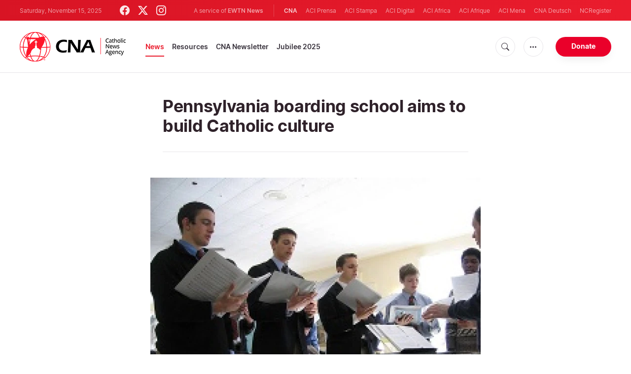

--- FILE ---
content_type: text/html; charset=utf-8
request_url: https://www.google.com/recaptcha/api2/aframe
body_size: 268
content:
<!DOCTYPE HTML><html><head><meta http-equiv="content-type" content="text/html; charset=UTF-8"></head><body><script nonce="rSeZwT7-2NjqUD-8jvzWRg">/** Anti-fraud and anti-abuse applications only. See google.com/recaptcha */ try{var clients={'sodar':'https://pagead2.googlesyndication.com/pagead/sodar?'};window.addEventListener("message",function(a){try{if(a.source===window.parent){var b=JSON.parse(a.data);var c=clients[b['id']];if(c){var d=document.createElement('img');d.src=c+b['params']+'&rc='+(localStorage.getItem("rc::a")?sessionStorage.getItem("rc::b"):"");window.document.body.appendChild(d);sessionStorage.setItem("rc::e",parseInt(sessionStorage.getItem("rc::e")||0)+1);localStorage.setItem("rc::h",'1763192523567');}}}catch(b){}});window.parent.postMessage("_grecaptcha_ready", "*");}catch(b){}</script></body></html>